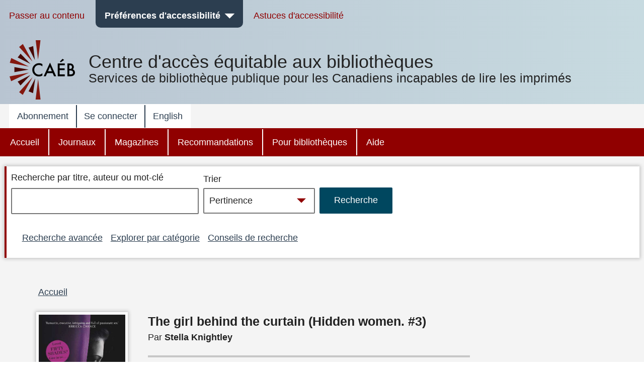

--- FILE ---
content_type: text/html; charset=UTF-8
request_url: https://bibliocaeb.ca/node/19517312
body_size: 14566
content:


<!DOCTYPE html>
<html lang="fr" dir="ltr" prefix="content: http://purl.org/rss/1.0/modules/content/  dc: http://purl.org/dc/terms/  foaf: http://xmlns.com/foaf/0.1/  og: http://ogp.me/ns#  rdfs: http://www.w3.org/2000/01/rdf-schema#  schema: http://schema.org/  sioc: http://rdfs.org/sioc/ns#  sioct: http://rdfs.org/sioc/types#  skos: http://www.w3.org/2004/02/skos/core#  xsd: http://www.w3.org/2001/XMLSchema# " class="no-js">
  <head>
  <meta http-equiv="X-UA-Compatible" content="IE=Edge" />
    <script>
        </script>
    <script>
      (function(doc, classToAdd){
         doc.className = (doc.className).replace("no-js", classToAdd);
      })(document.documentElement, "js");
    </script>
    <meta charset="utf-8" />
<meta name="title" content="The girl behind the curtain (Hidden women. #3) | CAEB" />
<link rel="canonical" href="https://bibliocaeb.ca/node/19517312" />
<meta name="Generator" content="Drupal 8 (https://www.drupal.org)" />
<meta name="MobileOptimized" content="width" />
<meta name="HandheldFriendly" content="true" />
<meta name="viewport" content="width=device-width, initial-scale=1.0" />
<link rel="alternate" hreflang="en" href="https://bibliocaeb.ca/node/19517312" />
<link rel="revision" href="https://bibliocaeb.ca/node/19517312" />
<script>window.a2a_config=window.a2a_config||{};a2a_config.callbacks=[];a2a_config.overlays=[];a2a_config.templates={};</script>

    <!-- we don't want non-approved users seeing borrower profile page titles so we remove them for everyone -->
          <title>The girl behind the curtain (Hidden women. #3) | CAEB</title>
        <link rel="stylesheet" media="all" href="/core/assets/vendor/normalize-css/normalize.css?t982jj" />
<link rel="stylesheet" media="all" href="/core/misc/normalize-fixes.css?t982jj" />
<link rel="stylesheet" media="all" href="/core/themes/stable/css/system/components/ajax-progress.module.css?t982jj" />
<link rel="stylesheet" media="all" href="/core/themes/stable/css/system/components/align.module.css?t982jj" />
<link rel="stylesheet" media="all" href="/core/themes/stable/css/system/components/autocomplete-loading.module.css?t982jj" />
<link rel="stylesheet" media="all" href="/core/themes/stable/css/system/components/fieldgroup.module.css?t982jj" />
<link rel="stylesheet" media="all" href="/core/themes/stable/css/system/components/container-inline.module.css?t982jj" />
<link rel="stylesheet" media="all" href="/core/themes/stable/css/system/components/clearfix.module.css?t982jj" />
<link rel="stylesheet" media="all" href="/core/themes/stable/css/system/components/details.module.css?t982jj" />
<link rel="stylesheet" media="all" href="/core/themes/stable/css/system/components/hidden.module.css?t982jj" />
<link rel="stylesheet" media="all" href="/core/themes/stable/css/system/components/item-list.module.css?t982jj" />
<link rel="stylesheet" media="all" href="/core/themes/stable/css/system/components/js.module.css?t982jj" />
<link rel="stylesheet" media="all" href="/core/themes/stable/css/system/components/nowrap.module.css?t982jj" />
<link rel="stylesheet" media="all" href="/core/themes/stable/css/system/components/position-container.module.css?t982jj" />
<link rel="stylesheet" media="all" href="/core/themes/stable/css/system/components/progress.module.css?t982jj" />
<link rel="stylesheet" media="all" href="/core/themes/stable/css/system/components/reset-appearance.module.css?t982jj" />
<link rel="stylesheet" media="all" href="/core/themes/stable/css/system/components/resize.module.css?t982jj" />
<link rel="stylesheet" media="all" href="/core/themes/stable/css/system/components/sticky-header.module.css?t982jj" />
<link rel="stylesheet" media="all" href="/core/themes/stable/css/system/components/system-status-counter.css?t982jj" />
<link rel="stylesheet" media="all" href="/core/themes/stable/css/system/components/system-status-report-counters.css?t982jj" />
<link rel="stylesheet" media="all" href="/core/themes/stable/css/system/components/system-status-report-general-info.css?t982jj" />
<link rel="stylesheet" media="all" href="/core/themes/stable/css/system/components/tabledrag.module.css?t982jj" />
<link rel="stylesheet" media="all" href="/core/themes/stable/css/system/components/tablesort.module.css?t982jj" />
<link rel="stylesheet" media="all" href="/core/themes/stable/css/system/components/tree-child.module.css?t982jj" />
<link rel="stylesheet" media="all" href="/modules/contrib/addtoany/css/addtoany.css?t982jj" />
<link rel="stylesheet" media="all" href="/modules/contrib/better_exposed_filters/css/better_exposed_filters.css?t982jj" />
<link rel="stylesheet" media="all" href="/core/themes/bartik/css/layout.css?t982jj" />
<link rel="stylesheet" media="all" href="/core/themes/bartik/css/classy/components/action-links.css?t982jj" />
<link rel="stylesheet" media="all" href="/core/themes/bartik/css/classy/components/breadcrumb.css?t982jj" />
<link rel="stylesheet" media="all" href="/core/themes/bartik/css/classy/components/button.css?t982jj" />
<link rel="stylesheet" media="all" href="/core/themes/bartik/css/classy/components/collapse-processed.css?t982jj" />
<link rel="stylesheet" media="all" href="/core/themes/bartik/css/classy/components/container-inline.css?t982jj" />
<link rel="stylesheet" media="all" href="/core/themes/bartik/css/classy/components/details.css?t982jj" />
<link rel="stylesheet" media="all" href="/core/themes/bartik/css/classy/components/exposed-filters.css?t982jj" />
<link rel="stylesheet" media="all" href="/core/themes/bartik/css/classy/components/field.css?t982jj" />
<link rel="stylesheet" media="all" href="/core/themes/bartik/css/classy/components/icons.css?t982jj" />
<link rel="stylesheet" media="all" href="/core/themes/bartik/css/classy/components/inline-form.css?t982jj" />
<link rel="stylesheet" media="all" href="/core/themes/bartik/css/classy/components/item-list.css?t982jj" />
<link rel="stylesheet" media="all" href="/core/themes/bartik/css/classy/components/link.css?t982jj" />
<link rel="stylesheet" media="all" href="/core/themes/bartik/css/classy/components/links.css?t982jj" />
<link rel="stylesheet" media="all" href="/core/themes/bartik/css/classy/components/menu.css?t982jj" />
<link rel="stylesheet" media="all" href="/core/themes/bartik/css/classy/components/more-link.css?t982jj" />
<link rel="stylesheet" media="all" href="/core/themes/bartik/css/classy/components/pager.css?t982jj" />
<link rel="stylesheet" media="all" href="/core/themes/bartik/css/classy/components/tabledrag.css?t982jj" />
<link rel="stylesheet" media="all" href="/core/themes/bartik/css/classy/components/tableselect.css?t982jj" />
<link rel="stylesheet" media="all" href="/core/themes/bartik/css/classy/components/tablesort.css?t982jj" />
<link rel="stylesheet" media="all" href="/core/themes/bartik/css/classy/components/tabs.css?t982jj" />
<link rel="stylesheet" media="all" href="/core/themes/bartik/css/classy/components/textarea.css?t982jj" />
<link rel="stylesheet" media="all" href="/core/themes/bartik/css/classy/components/ui-dialog.css?t982jj" />
<link rel="stylesheet" media="all" href="/core/themes/bartik/css/classy/components/messages.css?t982jj" />
<link rel="stylesheet" media="all" href="/core/themes/bartik/css/classy/components/node.css?t982jj" />
<link rel="stylesheet" media="all" href="/core/themes/bartik/css/components/book.css?t982jj" />
<link rel="stylesheet" media="all" href="/core/themes/bartik/css/components/captions.css?t982jj" />
<link rel="stylesheet" media="all" href="/core/themes/bartik/css/components/comments.css?t982jj" />
<link rel="stylesheet" media="all" href="/core/themes/bartik/css/components/contextual.css?t982jj" />
<link rel="stylesheet" media="all" href="/core/themes/bartik/css/components/demo-block.css?t982jj" />
<link rel="stylesheet" media="all" href="/core/themes/bartik/css/components/dropbutton.component.css?t982jj" />
<link rel="stylesheet" media="all" href="/core/themes/bartik/css/components/feed-icon.css?t982jj" />
<link rel="stylesheet" media="all" href="/core/themes/bartik/css/components/forum.css?t982jj" />
<link rel="stylesheet" media="all" href="/core/themes/bartik/css/components/help.css?t982jj" />
<link rel="stylesheet" media="all" href="/core/themes/bartik/css/components/item-list.css?t982jj" />
<link rel="stylesheet" media="all" href="/core/themes/bartik/css/components/list-group.css?t982jj" />
<link rel="stylesheet" media="all" href="/core/themes/bartik/css/components/list.css?t982jj" />
<link rel="stylesheet" media="all" href="/core/themes/bartik/css/components/menu.css?t982jj" />
<link rel="stylesheet" media="all" href="/core/themes/bartik/css/components/messages.css?t982jj" />
<link rel="stylesheet" media="all" href="/core/themes/bartik/css/components/node-preview.css?t982jj" />
<link rel="stylesheet" media="all" href="/core/themes/bartik/css/components/page-title.css?t982jj" />
<link rel="stylesheet" media="all" href="/core/themes/bartik/css/components/panel.css?t982jj" />
<link rel="stylesheet" media="all" href="/core/themes/bartik/css/components/search-form.css?t982jj" />
<link rel="stylesheet" media="all" href="/core/themes/bartik/css/components/shortcut.css?t982jj" />
<link rel="stylesheet" media="all" href="/core/themes/bartik/css/components/site-branding.css?t982jj" />
<link rel="stylesheet" media="all" href="/core/themes/bartik/css/components/table.css?t982jj" />
<link rel="stylesheet" media="all" href="/core/themes/bartik/css/components/tablesort-indicator.css?t982jj" />
<link rel="stylesheet" media="all" href="/core/themes/bartik/css/components/tabs.css?t982jj" />
<link rel="stylesheet" media="all" href="/core/themes/bartik/css/components/toolbar.css?t982jj" />
<link rel="stylesheet" media="all" href="/core/themes/bartik/css/components/featured-bottom.css?t982jj" />
<link rel="stylesheet" media="all" href="/core/themes/bartik/css/components/password-suggestions.css?t982jj" />
<link rel="stylesheet" media="all" href="/core/themes/bartik/css/components/vertical-tabs.component.css?t982jj" />
<link rel="stylesheet" media="all" href="/core/themes/bartik/css/components/views.css?t982jj" />
<link rel="stylesheet" media="all" href="/core/themes/bartik/css/components/image-button.css?t982jj" />
<link rel="stylesheet" media="all" href="/core/themes/bartik/css/components/ui-dialog.css?t982jj" />
<link rel="stylesheet" media="print" href="/core/themes/bartik/css/print.css?t982jj" />
<link rel="stylesheet" media="all" href="/themes/custom/cela/css/fonts/icons.css?t982jj" />
<link rel="stylesheet" media="all" href="/themes/custom/cela/css/base/elements.css?t982jj" />
<link rel="stylesheet" media="all" href="/themes/custom/cela/css/base/utility.css?t982jj" />
<link rel="stylesheet" media="all" href="/themes/custom/cela/css/layout/layout.css?t982jj" />
<link rel="stylesheet" media="all" href="/themes/custom/cela/css/layout/mobile-header.css?t982jj" />
<link rel="stylesheet" media="all" href="/themes/custom/cela/css/layout/sidebar.css?t982jj" />
<link rel="stylesheet" media="all" href="/themes/custom/cela/css/components/accessibility-menu.css?t982jj" />
<link rel="stylesheet" media="all" href="/themes/custom/cela/css/components/accordion.css?t982jj" />
<link rel="stylesheet" media="all" href="/themes/custom/cela/css/components/audio-player.css?t982jj" />
<link rel="stylesheet" media="all" href="/themes/custom/cela/css/components/book-detail.css?t982jj" />
<link rel="stylesheet" media="all" href="/themes/custom/cela/css/components/borrower-profile.css?t982jj" />
<link rel="stylesheet" media="all" href="/themes/custom/cela/css/components/button.css?t982jj" />
<link rel="stylesheet" media="all" href="/themes/custom/cela/css/components/facets.css?t982jj" />
<link rel="stylesheet" media="all" href="/themes/custom/cela/css/components/field.css?t982jj" />
<link rel="stylesheet" media="all" href="/themes/custom/cela/css/components/footer.css?t982jj" />
<link rel="stylesheet" media="all" href="/themes/custom/cela/css/components/form.css?t982jj" />
<link rel="stylesheet" media="all" href="/themes/custom/cela/css/components/get-it.css?t982jj" />
<link rel="stylesheet" media="all" href="/themes/custom/cela/css/components/header-menus.css?t982jj" />
<link rel="stylesheet" media="all" href="/themes/custom/cela/css/components/messages.css?t982jj" />
<link rel="stylesheet" media="all" href="/themes/custom/cela/css/components/modal-dialog.css?t982jj" />
<link rel="stylesheet" media="all" href="/themes/custom/cela/css/components/navigation.css?t982jj" />
<link rel="stylesheet" media="all" href="/themes/custom/cela/css/components/pager.css?t982jj" />
<link rel="stylesheet" media="all" href="/themes/custom/cela/css/components/paragraphs.css?t982jj" />
<link rel="stylesheet" media="all" href="/themes/custom/cela/css/components/search-form.css?t982jj" />
<link rel="stylesheet" media="all" href="/themes/custom/cela/css/components/site-branding.css?t982jj" />
<link rel="stylesheet" media="all" href="/themes/custom/cela/css/components/synopsis.css?t982jj" />
<link rel="stylesheet" media="all" href="/themes/custom/cela/css/components/views.css?t982jj" />
<link rel="stylesheet" media="all" href="/themes/custom/cela/css/components/webform.css?t982jj" />
<link rel="stylesheet" media="all" href="/themes/custom/cela/css/custom_form/webform-self-registration.css?t982jj" />

    
<!--[if lte IE 8]>
<script src="/core/assets/vendor/html5shiv/html5shiv.min.js?v=3.7.3"></script>
<![endif]-->

    <style>
      @import '/themes/custom/cela/css/contrast/Default.css';
      @import '/themes/custom/cela/css/fonts/Arial.css';
      @import '/themes/custom/cela/css/lineHeight/Small.css';
      @import '/themes/custom/cela/css/textsize/Small.css';
    </style>
    <style>
      .fullscreen {
        display: none;
        position: fixed;
        z-index:1000;
        top: 0;
        left: 0;
        bottom: 0;
        right: 0;
        overflow: auto;
        background-color:rgba(0, 0, 0, 0.5);
      }

      .dialog {
        position: fixed;
        top: 33%;
        left: 50%;
        -webkit-transform: translateX(-50%) translateY(-50%);
        -moz-transform: translateX(-50%) translateY(-50%);
        -ms-transform: translateX(-50%) translateY(-50%);
        transform: translateX(-50%) translateY(-50%);
        /*background-color: white;  */
        padding-left: 1em;
        padding-right: 1em;
        padding-top: 4ex;
        padding-bottom: 1ex;
      }

      .visually-hidden {
        position: absolute !important;
        clip: rect(1px 1px 1px 1px);
        clip: rect(1px, 1px, 1px, 1px);
        padding:0 !important;
        border:0 !important;
        height: 1px !important;
        width: 1px !important;
        overflow: hidden;
      }

      #cela-modal-content {
        padding-bottom: 1em;
      }

  </style>
  <script>
    function openCelaModalDialog(callingId,dialogHeading,dialogContent,buttons,h1Visible) {
       if(h1Visible === undefined) {
          h1Visible = false;
       }

      // Reset the dialog - need to do this to clear away any outstanding event listeners
      var old_element = document.getElementById("cela-modal-wrapper");
      var new_element = old_element.cloneNode(true);
      old_element.parentNode.replaceChild(new_element, old_element);

      var wrapper=document.getElementById('cela-modal-wrapper');
      wrapper.style.display='block';
      wrapper.setAttribute('callingId',callingId);
      var heading=document.getElementById('cela-modal-heading');
      heading.innerHTML = dialogHeading;
      if (h1Visible) {
        heading.classList.remove("visually-hidden");
      }
      document.getElementById('cela-modal-content').innerHTML=dialogContent;
      heading.focus();
      document.getElementById('main-body').setAttribute('aria-hidden','true');

      // button 1 - we always have button 1
      var button1=document.getElementById('cela-modal-button-1');
      var new_element = button1.cloneNode(true);
      button1.parentNode.replaceChild(new_element, button1);
      button1=new_element;
      button1.innerHTML=buttons[0][0]+'<span class="visually-hidden">'+buttons[0][1]+'</span>';
      if (buttons[0].length>2) {
        button1.addEventListener("click", buttons[0][2],true);
      }

      if(buttons.length>1) {
        // Add button 2
        var button2=document.getElementById('cela-modal-button-2');
        var new_element = button2.cloneNode(true);
        button2.parentNode.replaceChild(new_element, button2);
        button2=new_element;
        button2.hidden=false;
        button2.innerHTML=buttons[1][0]+'<span class="visually-hidden">'+buttons[1][1]+'</span>';
        if (buttons[1].length>2) {
          button2.addEventListener("click", buttons[1][2]);
        }
      }

      if(buttons.length>2) {
        // Add button 3
        var button3=document.getElementById('cela-modal-button-3');
        var new_element = button3.cloneNode(true);
        button3.parentNode.replaceChild(new_element, button3);
        button3=new_element;
        if(buttons[2][0] == 'none'){
          button3.hidden=true;
        }
        else{
          button3.hidden=false;
          button3.innerHTML=buttons[2][0]+'<span class="visually-hidden">'+buttons[2][1]+'</span>';
          if (buttons[2].length>2) {
            button3.addEventListener("click", buttons[2][2]);
          }
        }
      }

      event.preventDefault();

    }

    function celaModalButtonPressed(buttonId) {
      //document.getElementById('cela-modal-start-main').focus();document.
      var wrapper=document.getElementById('cela-modal-wrapper');
      var immedconfirm = document.getElementById('immediate-confirm');
      var callingId = wrapper.getAttribute('callingId');
      
      if (document.getElementById(callingId) != null) {
        document.getElementById(callingId).focus();
      } else {
        document.getElementById(
            "id_" + document.querySelector('#cela-modal-content input').value.replace(/\s+/g,"_")
          ).focus(); 
      }

      if(wrapper.contains(immedconfirm)){
        var borids = document.getElementsByClassName('borrower-id-field');
        for(var i = 0; i < borids.length; i++){
          borids[i].value = "";
        }
      }
      wrapper.style.display='none';

      document.getElementById('main-body').setAttribute('aria-hidden','false');

    }

    function demoOkButtonHandler() {
      alert('OK button pressed');
    }
    function demoCancelButtonHandler() {
      alert('Cancel button pressed');
    }
    function demoResetButtonHandler() {
      alert('Reset button pressed');
    }

    // Callback for printbraille successfull checkout to update the copies
    function printbrailleHandler(pubID) {
      var ctr = 0;
      jQuery.ajax({
        url: "/printbraille/getItem",
        type: 'POST',
        data: {'data':pubID},
        success: function (data) {
          jQuery.each(JSON.parse(data)['items'], function () {
            if(this.itemStatus == 'AVAILABLE_FOR_LOAN'){
              ctr++;
            }
          });
          var wrapper=document.getElementById('cela-modal-wrapper');
          var available = document.getElementById(wrapper.getAttribute('callingId')).parentElement.previousElementSibling;
          var pbcopies = available.getElementsByClassName('items-available');
          pbcopies[0].innerHTML = ctr;
        }
      });
    }
  </script>
  </head>
  <body class="layout-no-sidebars path-node page-node-type-bookshare-title-metatdata contrast-default font-arial lineheight-small textsize-small">
  <div id="cela-modal-wrapper" class="fullscreen">
    <div id="cela-modal" class="dialog box" aria-modal="true">
      <h1 id="cela-modal-heading" class="visually-hidden" tabindex="0"></h1>
      <div id="cela-modal-content"></div>
      <button id="cela-modal-button-1" onclick="celaModalButtonPressed('cela-modal-button-1');"></button>
      <button id="cela-modal-button-2" hidden onclick="celaModalButtonPressed('cela-modal-button-1');"></button>
      <button id="cela-modal-button-3" hidden onclick="celaModalButtonPressed('cela-modal-button-1');"></button>
    </div>
  </div>
  <!--
  <div id="main-body1" aria-hidden="false" style="position:absolute;z-index:0;background-color:white;">
    <p>some main content including <a href="#">a link</a></p>
    <p><button id="cela-modal-start-main" onclick="openCelaModalDialog(this.id,'Get-it confirmation dialog', 'You must <a href=&quote;#&quote;>log in</a> to get books, magazines or newspapers.', [ [ 'OK', 'and return to search results', demoOkButtonHandler ], [ 'Cancel', 'and return to search results', demoCancelButtonHandler ], [ 'Reset', 'and return to search results', demoResetButtonHandler ] ]);">Get-it</button>
  </div>
-->
  <div id="main-body" aria-hidden="false" >
    
      <div class="dialog-off-canvas-main-canvas" data-off-canvas-main-canvas>
    <div id="page-wrapper">
  <div id="page" class="layout-container">
    <header id="header" class="header" aria-label="Entête du site">
                
            <div class="mobile-header">
        

            <div class="clearfix text-formatted field field--name-body field--type-text-with-summary field--label-hidden field__item"><div class="logo logo-mobile">
<a href="/">
<svg
   width="67.000003"
   height="27.693333"
   viewBox="0 0 67.000003 27.693333"
   version="1.1"
   role="img"
   aria-describedby="desc">
  <desc>Services de bibliothèque publique pour les Canadiens incapables de lire les imprimés</desc>
  <path
     inkscape:connector-curvature="0"
     class="logo-color-text"
     d="m 15.88993,8.306099 0,3.59234 C 14.14128,10.434893 12.3166,9.693617 10.4539,9.693617 c -2.07177,0 -3.80142,0.741276 -5.22695,2.223829 C 3.80142,13.4 3.09816,15.205673 3.09816,17.334468 c 0,2.109787 0.70326,3.896454 2.12879,5.340993 1.42553,1.444539 3.17418,2.166808 5.22695,2.166808 1.0644,0 1.97674,-0.171064 2.71801,-0.513191 0.41816,-0.171064 0.85532,-0.399149 1.29249,-0.703263 0.45617,-0.304113 0.91234,-0.646241 1.40652,-1.064397 l 0,3.668369 c -1.72964,0.988369 -3.55432,1.463546 -5.47404,1.463546 -2.87007,0 -5.32199,-1.007376 -7.35575,-3.003121 C 1.02638,22.675461 0,20.223546 0,17.372482 0,14.806524 0.85532,12.525673 2.54695,10.529929 4.63773,8.078014 7.33674,6.842553 10.64397,6.842553 c 1.80568,0 3.55433,0.494184 5.24596,1.463546 z m 16.11801,14.160284 -8.61021,0 -2.24284,4.884822 -3.26922,0 9.95972,-21.382978 9.59858,21.382978 -3.32624,0 -2.10979,-4.884822 z m -1.23546,-2.870071 -2.98411,-6.842553 -3.11716,6.842553 6.10127,0 z m 20.28057,-9.503546 -8.05901,0 0,4.827801 7.83092,0 0,2.851064 -7.83092,0 0,6.728511 8.05901,0 0,2.851063 -11.10014,0 0,-20.12851 11.10014,0 0,2.870071 z M 50.06468,1.824681 44.7427,5.417021 43.29816,4.200567 47.47972,0 50.06468,1.824681 Z m 4.97986,25.526524 0,-20.12851 3.02213,0 c 1.3495,0 2.4139,0.09504 3.2122,0.304113 0.79829,0.209078 1.48255,0.551206 2.05276,1.064397 0.57021,0.513192 1.00738,1.159433 1.3495,1.919717 0.34213,0.77929 0.5132,1.558581 0.5132,2.337872 0,1.444539 -0.55121,2.660993 -1.65362,3.668369 1.0644,0.361135 1.90071,1.007376 2.52794,1.919716 C 66.69589,19.34922 67,20.39461 67,21.592056 c 0,1.577589 -0.55121,2.908086 -1.67262,3.99149 -0.66525,0.665248 -1.42554,1.140425 -2.26185,1.387517 -0.91234,0.247093 -2.05276,0.380142 -3.42127,0.380142 l -4.59972,0 z m 3.02213,-11.480283 0.95035,0 c 1.12142,0 1.95773,-0.247093 2.48993,-0.741277 0.5322,-0.494184 0.77929,-1.235461 0.77929,-2.204823 0,-0.950354 -0.2661,-1.672624 -0.7983,-2.147801 -0.5322,-0.494184 -1.31149,-0.741277 -2.33787,-0.741277 l -1.0644,0 0,5.835178 z m 0,8.610212 1.8817,0 c 1.36851,0 2.37589,-0.266099 3.02213,-0.798297 0.68425,-0.58922 1.00737,-1.31149 1.00737,-2.22383 0,-0.874326 -0.32312,-1.596596 -0.96936,-2.185816 -0.62723,-0.58922 -1.76766,-0.874326 -3.40227,-0.87436 l -1.53957,0 0,6.082269 z"
     id="path3362" />
</svg>
</a>
</div></div>
      

<nav id="mobile-accessibility-menu" aria-label="Préférences d'accessibilité" class="accessibility-menu">
    <button id="mobile-accessibility-button" class="accessibility-button" aria-haspopup="true" aria-expanded="false"><i class="icon icon-accessibility"></i><span class="visually-hidden">Préférences d'accessibilité</span></button>
    <ul id="mobile-accessibility-dropdown" class="accessibility-dropdown" style="display: none" role="presentation" tabindex="-1">
		<li class="mobile-accessibility-tips"><i class="icon-info"></i> <a href="/mobile-accessibility-tips">Astuces d'accessibilité pour appareils mobiles</a></li>
        <li role="presentation">
          <ul class="accessibility-dropdown-wrapper">
          <li class="submenu box contrast-change-parent"><span class="menu-heading">Modifier le contraste</span>
            <ul class="contrast-change">
                <li class="yellow-black"><a href="?contrast=YellowOnBlack"><span aria-hidden="true">A</span><span role="text"><span class="visually-hidden">Jaune sur fond noir</span><span class="selected visually-hidden"> sélectionné</span></span></a></li>
                <li class="black-yellow"><a href="?contrast=BlackOnYellow"><span aria-hidden="true">A</span><span role="text"><span class="visually-hidden">Noir sur fond jaune</span><span class="selected visually-hidden"> sélectionné</span></span></a></li>
                <li class="white-black"><a href="?contrast=WhiteOnBlack"><span aria-hidden="true">A</span><span role="text"><span class="visually-hidden">Blanc sur fond noir</span><span class="selected visually-hidden"> sélectionné</span></span></a></li>
                <li class="black-white"><a href="?contrast=BlackOnWhite"><span aria-hidden="true">A</span><span role="text"><span class="visually-hidden">Noir sur fond blanc</span><span class="selected visually-hidden"> sélectionné</span></span></a></li>
                <li class="default-colours"><a href="?contrast=Default"><span aria-hidden="true">A</span><span role="text"><span class="visually-hidden">Contraste par défaut</span><span class="selected visually-hidden"> sélectionné</span></span></a></li>
            </ul>
          </li>
          <li class="submenu box"><span class="menu-heading">Modifier la taille du texte</span>
            <ul>
              <li><a href="?text=Small" class="text-size-small"><span role="text"><span class="visually-hidden">Taille du texte </span>Petit<span class="selected visually-hidden"> sélectionné</span></span></a></li>
              <li><a href="?text=Medium" class="text-size-medium"><span role="text"><span class="visually-hidden">Taille du texte </span>Moyen<span class="selected visually-hidden"> sélectionné</span></span></a></li>
              <li><a href="?text=Large"class="text-size-large"><span role="text"><span class="visually-hidden">Taille du texte </span>Grand<span class="selected visually-hidden"> sélectionné</span></span></a></li>
              <li><a href="?text=Max" class="text-size-max"><span role="text"><span class="visually-hidden">Taille du texte </span>Maximum<span class="selected visually-hidden"> sélectionné</span></span></a></li>
            </ul>
          </li>
          <li class="submenu box"><span class="menu-heading">Modifier la police du texte</span>
          <ul>
            <li><a href="?font=Arial" class="font-arial"><span role="text">Arial<span class="selected visually-hidden"> sélectionné</span></span></a></li>
            <li><a href="?font=Verdana" class="font-verdana"><span role="text">Verdana<span class="selected visually-hidden"> sélectionné</span></span></a></li>
            <li><a href="?font=ComicSansMS" class="font-comic"><span role="text">Comic Sans MS<span class="selected visually-hidden"> sélectionné</span></span></a></li>
          </ul>
          </li>
          <li class="submenu box"><span class="menu-heading">Ajuster l'espacement entre les lignes de texte</span>
            <ul role="menu" class="line-height">
              <li><a href="?height=Small" class="line-height-narrow"><span role="text">Étroit<span class="selected visually-hidden"> sélectionné</span></a></span></li>
              <li><a href="?height=Medium" class="line-height-medium"><span role="text">Moyen<span class="selected visually-hidden"> sélectionné</span></a></span></li>
              <li><a href="?height=Large" class="line-height-wide"><span role="text">Grand<span class="selected visually-hidden"> sélectionné</span></a></span></li>
            </ul>
          </li>
        </ul>
    </li>
  </ul>
</nav>

<button id="skip-to-search"><i class="icon-search"></i><span class="visually-hidden"> Passer à la recherche</span></button>


  <div id="menu_account"  class="content">
    <button id="button_account" type="button" class="menu-toggle menu--account" aria-expanded="false"><span class="visually-hidden">account menu</span>&nbsp;</button>
    
              <ul class="clearfix menu top-level-menu" tabindex="-1">
                    <li class="menu-item">
        <a href="/register" data-drupal-link-system-path="node/20349236">Abonnement</a>
              </li>
                <li class="menu-item">
        <a href="/user/login" data-drupal-link-system-path="user/login">Se connecter</a>
              </li>
                <li class="menu-item">
        <a href="?lang=en" data-drupal-link-query="{&quot;lang&quot;:&quot;en&quot;}"><span lang="en">English</span></a>
              </li>
        </ul>
  


  </div>
<div>

</div>



  <div id="menu_main"  class="content">
    <button id="button_main" type="button" class="menu-toggle menu--main" aria-expanded="false"><span class="visually-hidden">main menu</span>&nbsp;</button>
    
              <ul class="clearfix menu top-level-menu" tabindex="-1">
                    <li class="menu-item">
        <a href="/" data-drupal-link-system-path="&lt;front&gt;">Accueil</a>
              </li>
                <li class="menu-item">
        <a href="/newspapers" data-drupal-link-system-path="taxonomy/term/15052">Journaux</a>
              </li>
                <li class="menu-item">
        <a href="/magazines" data-drupal-link-system-path="taxonomy/term/15044">Magazines</a>
              </li>
                <li class="menu-item">
        <a href="/recommended" data-drupal-link-system-path="taxonomy/term/15089">Recommandations</a>
              </li>
                <li class="menu-item">
        <a href="/public-libraries" data-drupal-link-system-path="taxonomy/term/15097">Pour bibliothèques</a>
              </li>
                <li class="menu-item">
        <a href="/help" data-drupal-link-system-path="taxonomy/term/15111">Aide</a>
              </li>
        </ul>
  


  </div>
<div>

</div>
      </div>
                    <div class="desktop-header">
          <nav aria-label="Barre d'outils d'accessibilité" role="navigation" id="AccessibilityToolbar">
<div class="section layout-container clearfix">
  <ul class="menu accessibility-toolbar-menu">
    <li><a href="#main-content">Passer au contenu</a></li>
    <li id="celaDropdownAccessibilityMenu">
        <button id="AccessibilityButton" class="accessibility-button" aria-haspopup="true" aria-expanded="false">Préférences d'accessibilité</button>
        <ul id="AccessibilityDropdownList" class="accessibility-dropdown" role="presentation" tabindex="-1>
            <li role="presentation">
              <ul class="accessibility-dropdown-wrapper" role="presentation">
              <li class="submenu box contrast-change-parent"><span class="menu-heading">Modifier le contraste</span>
                <ul class="contrast-change">
                <li class="yellow-black"><a href="?contrast=YellowOnBlack"><span aria-hidden="true">A</span><span role="text"><span class="visually-hidden">Jaune sur fond noir</span><span class="selected visually-hidden"> sélectionné</span></span></a></li>
                <li class="black-yellow"><a href="?contrast=BlackOnYellow"><span aria-hidden="true">A</span><span role="text"><span class="visually-hidden">Noir sur fond jaune</span><span class="selected visually-hidden"> sélectionné</span></span></a></li>
                <li class="white-black"><a href="?contrast=WhiteOnBlack"><span aria-hidden="true">A</span><span role="text"><span class="visually-hidden">Blanc sur fond noir</span><span class="selected visually-hidden"> sélectionné</span></span></a></li>
                <li class="black-white"><a href="?contrast=BlackOnWhite"><span aria-hidden="true">A</span><span role="text"><span class="visually-hidden">Noir sur fond blanc</span><span class="selected visually-hidden"> sélectionné</span></span></a></li>
                <li class="default-colours"><a href="?contrast=Default"><span aria-hidden="true">A</span><span role="text"><span class="visually-hidden">Contraste par défaut</span><span class="selected visually-hidden"> sélectionné</span></span></a></li>
              </ul>
              </li>
              <li class="submenu box"><span class="menu-heading">Modifier la taille du texte</span>
                <ul>
                  <li><a href="?text=Small" class="text-size-small"><span role="text"><span class="visually-hidden">Taille du texte </span>Petit<span class="selected visually-hidden"> sélectionné</span></span></a></li>
                  <li><a href="?text=Medium" class="text-size-medium"><span role="text"><span class="visually-hidden">Taille du texte </span>Moyen<span class="selected visually-hidden"> sélectionné</span></span></a></li>
                  <li><a href="?text=Large"class="text-size-large"><span role="text"><span class="visually-hidden">Taille du texte </span>Grand<span class="selected visually-hidden"> sélectionné</span></span></a></li>
                  <li><a href="?text=Max" class="text-size-max"><span role="text"><span class="visually-hidden">Taille du texte </span>Maximum<span class="selected visually-hidden"> sélectionné</span></span></a></li>
                </ul>
              </li>
              <li class="submenu box"><span class="menu-heading">Modifier la police du texte</span>
              <ul>
                <li><a href="?font=Arial" class="font-arial"><span role="text">Arial<span class="selected visually-hidden"> sélectionné</span></span></a></li>
                <li><a href="?font=Verdana" class="font-verdana"><span role="text">Verdana<span class="selected visually-hidden"> sélectionné</span></span></a></li>
                <li><a href="?font=ComicSansMS" class="font-comic"><span role="text">Comic Sans MS<span class="selected visually-hidden"> sélectionné</span></span></a></li>
              </ul>
              </li>
              <li class="submenu box"><span class="menu-heading">Ajuster l'espacement entre les lignes de texte</span>
                <ul role="menu" class="line-height">
                  <li><a href="?height=Small" class="line-height-narrow"><span role="text">Étroit<span class="selected visually-hidden"> sélectionné</span></a></span></li>
                  <li><a href="?height=Medium" class="line-height-medium"><span role="text">Moyen<span class="selected visually-hidden"> sélectionné</span></a></span></li>
                  <li><a href="?height=Large" class="line-height-wide"><span role="text">Grand<span class="selected visually-hidden"> sélectionné</span></a></span></li>
                </ul>
              </li>
            </ul>
          </li>
      </ul>
    </li>
    <li><a href="/help/accessibility-tips">Astuces d'accessibilité</a></li>
  </ul>
  </div>
</nav>                          <div class="clearfix region region-header">
    <div id="block-sitelogonameslogansitewide" class="block block-block-content block-block-content69725a01-8ebe-4730-a81f-cd73bc8c1db7">
  
    
      <div class="content">
      
            <div class="clearfix text-formatted field field--name-body field--type-text-with-summary field--label-hidden field__item"><div class="site-branding">
<div class="logo logo-desktop">
<a href="/">
<svg xmlns="http://www.w3.org/2000/svg" id="logo-french" role="img" aria-describedby="desc" style="enable-background:new 0 0 540 489.4" viewBox="0 0 540 489.4" width="130">
<desc id="desc">Services de bibliothèque publique pour les Canadiens incapables de lire les imprimés</desc><path class="logo-color-first" d="M 235 159.4 s 21 -159 20 -159 s -39 -1 -39 0 s 19 159 19 159 Z" /><path class="logo-color-second" d="M 209 163.4 l -14 -115 l -38 13 Z" /><path class="logo-color-first" d="M 188 175.4 c 0 -2 -78 -144 -78 -144 l -31 25 l 109 119 Z" /><path class="logo-color-second" d="M 172 195.4 l -81 -84 l -24 31 Z" /><path class="logo-color-first" d="M 160 217.4 l -146 -70 l -12 39 Z" /><path class="logo-color-second" d="M 157 242.4 l -117 -21 v 42 Z" /><path class="logo-color-first" d="M 161 267.4 l -161 31 l 13 40 Z" /><path class="logo-color-second" d="M 172 287.4 l -105 54 l 23 32 Z" /><path class="logo-color-first" d="M 190 304.4 l -111 124 l 30 23 Z" /><path class="logo-color-second" d="M 212 315.4 l -55 107 l 37 14 Z" /><path class="logo-color-first" d="M 236 319.4 l -21 170 h 41 s -21 -171 -20 -170 Z" /><path class="logo-color-text" d="M 271.2 197.1 V 216 c -9.2 -7.7 -18.8 -11.6 -28.6 -11.6 c -10.9 0 -20 3.9 -27.5 11.7 c -7.5 7.8 -11.2 17.3 -11.2 28.5 c 0 11.1 3.7 20.5 11.2 28.1 c 7.5 7.6 16.7 11.4 27.5 11.4 c 5.6 0 10.4 -0.9 14.3 -2.7 c 2.2 -0.9 4.5 -2.1 6.8 -3.7 c 2.4 -1.6 4.8 -3.4 7.4 -5.6 v 19.3 c -9.1 5.2 -18.7 7.7 -28.8 7.7 c -15.1 0 -28 -5.3 -38.7 -15.8 c -10.6 -10.6 -16 -23.5 -16 -38.5 c 0 -13.5 4.5 -25.5 13.4 -36 c 11 -12.9 25.2 -19.4 42.6 -19.4 c 9.5 0 18.7 2.6 27.6 7.7 Z M 356 271.6 h -45.3 l -11.8 25.7 h -17.2 l 52.4 -112.5 l 50.5 112.5 h -17.5 L 356 271.6 Z m -6.5 -15.1 l -15.7 -36 l -16.4 36 h 32.1 Z M 456.2 206.5 h -42.4 v 25.4 H 455 v 15 h -41.2 v 35.4 h 42.4 v 15 h -58.4 V 191.4 h 58.4 v 15.1 Z M 451 163 l -28 18.9 l -7.6 -6.4 l 22 -22.1 L 451 163 Z M 477.2 297.3 V 191.4 h 15.9 c 7.1 0 12.7 0.5 16.9 1.6 c 4.2 1.1 7.8 2.9 10.8 5.6 c 3 2.7 5.3 6.1 7.1 10.1 c 1.8 4.1 2.7 8.2 2.7 12.3 c 0 7.6 -2.9 14 -8.7 19.3 c 5.6 1.9 10 5.3 13.3 10.1 c 3.3 4.8 4.9 10.3 4.9 16.6 c 0 8.3 -2.9 15.3 -8.8 21 c -3.5 3.5 -7.5 6 -11.9 7.3 c -4.8 1.3 -10.8 2 -18 2 h -24.2 Z m 15.9 -60.4 h 5 c 5.9 0 10.3 -1.3 13.1 -3.9 c 2.8 -2.6 4.1 -6.5 4.1 -11.6 c 0 -5 -1.4 -8.8 -4.2 -11.3 c -2.8 -2.6 -6.9 -3.9 -12.3 -3.9 h -5.6 v 30.7 Z m 0 45.3 h 9.9 c 7.2 0 12.5 -1.4 15.9 -4.2 c 3.6 -3.1 5.3 -6.9 5.3 -11.7 c 0 -4.6 -1.7 -8.4 -5.1 -11.5 c -3.3 -3.1 -9.3 -4.6 -17.9 -4.6 h -8.1 v 32 Z" /></svg>
</a>
  </div>
  <div class="title-slogan">
<p>
     <span class="site-title">Centre d'accès équitable aux bibliothèques</span><br />
      <span class="site-slogan">Services de bibliothèque publique pour les Canadiens incapables de lire les imprimés</span>
</p>
    </div>
  </div></div>
      
    </div>
  </div>

  </div>

                                  <div class="region region-secondary-menu">
    
  <div id="menu_account"  class="content">
    <button id="button_account" type="button" class="menu-toggle menu--account" aria-expanded="false"><span class="visually-hidden">account menu</span>&nbsp;</button>
    
              <ul class="clearfix menu top-level-menu" tabindex="-1">
                    <li class="menu-item">
        <a href="/register" data-drupal-link-system-path="node/20349236">Abonnement</a>
              </li>
                <li class="menu-item">
        <a href="/user/login" data-drupal-link-system-path="user/login">Se connecter</a>
              </li>
                <li class="menu-item">
        <a href="?lang=en" data-drupal-link-query="{&quot;lang&quot;:&quot;en&quot;}"><span lang="en">English</span></a>
              </li>
        </ul>
  


  </div>
<div>

</div>

  </div>

                                  <div class="region region-primary-menu">
    
  <div id="menu_main"  class="content">
    <button id="button_main" type="button" class="menu-toggle menu--main" aria-expanded="false"><span class="visually-hidden">main menu</span>&nbsp;</button>
    
              <ul class="clearfix menu top-level-menu" tabindex="-1">
                    <li class="menu-item">
        <a href="/" data-drupal-link-system-path="&lt;front&gt;">Accueil</a>
              </li>
                <li class="menu-item">
        <a href="/newspapers" data-drupal-link-system-path="taxonomy/term/15052">Journaux</a>
              </li>
                <li class="menu-item">
        <a href="/magazines" data-drupal-link-system-path="taxonomy/term/15044">Magazines</a>
              </li>
                <li class="menu-item">
        <a href="/recommended" data-drupal-link-system-path="taxonomy/term/15089">Recommandations</a>
              </li>
                <li class="menu-item">
        <a href="/public-libraries" data-drupal-link-system-path="taxonomy/term/15097">Pour bibliothèques</a>
              </li>
                <li class="menu-item">
        <a href="/help" data-drupal-link-system-path="taxonomy/term/15111">Aide</a>
              </li>
        </ul>
  


  </div>
<div>

</div>

  </div>

                  </div>
          </header>
    <div id="main-wrapper" class="layout-main-wrapper layout-container clearfix">
      <div id="main" class="layout-main clearfix">
        <main id="content" class="column main-content clearfix" role="main">
          <a id="main-content" tabindex="-1" class="visually-hidden"></a>
                      <a name="search" tabindex="-1" class="visually-hidden"></a>
            <section role="search" id="search-region" class="clearfix">
                <div class="region region-search">
    <div class="views-exposed-form bef-exposed-form block block-views block-views-exposed-filter-blockbib-2-page-1" data-drupal-selector="views-exposed-form-bib-2-page-1" id="block-exposedformbib-2page-1">
  
    
      <div class="content">
      <form action="/bibliographic-search" method="get" id="views-exposed-form-bib-2-page-1" accept-charset="UTF-8">
  <div class="form--inline clearfix">
  <div class="js-form-item form-item js-form-type-textfield form-type-textfield js-form-item-search-term form-item-search-term">
      <label for="edit-search-term">Recherche par titre, auteur ou mot-clé</label>
        <input data-drupal-selector="edit-search-term" type="text" id="edit-search-term" name="search_term" value="" size="30" maxlength="128" class="form-text" />

        </div>
<div class="js-form-item form-item js-form-type-textfield form-type-textfield js-form-item-field-date-added-facet-field form-item-field-date-added-facet-field">
      <label for="edit-field-date-added-facet-field">Date Added Facet Field</label>
        <input data-drupal-selector="edit-field-date-added-facet-field" type="text" id="edit-field-date-added-facet-field" name="field_date_added_facet_field" value="" size="30" maxlength="128" class="form-text" />

        </div>
<div class="js-form-item form-item js-form-type-textfield form-type-textfield js-form-item-copyright-min form-item-copyright-min">
      <label for="edit-copyright-min">copyright date date field</label>
        <input data-drupal-selector="edit-copyright-min" type="text" id="edit-copyright-min" name="copyright[min]" value="" size="30" maxlength="128" class="form-text" />

        </div>
<div class="js-form-item form-item js-form-type-textfield form-type-textfield js-form-item-copyright-max form-item-copyright-max">
      <label for="edit-copyright-max">Et</label>
        <input data-drupal-selector="edit-copyright-max" type="text" id="edit-copyright-max" name="copyright[max]" value="" size="30" maxlength="128" class="form-text" />

        </div>
<div class="js-form-item form-item js-form-type-select form-type-select js-form-item-sort-bef-combine form-item-sort-bef-combine">
      <label for="edit-sort-bef-combine">Trier</label>
        <div class="select-wrapper"><select data-drupal-selector="edit-sort-bef-combine" id="edit-sort-bef-combine" name="sort_bef_combine" class="form-select"><option value="search_api_relevance DESC" selected="selected">Pertinence</option><option value="field_date_added_facet_field DESC">Date d&#039;ajout</option><option value="field_copyright_date_date_field DESC">Date de publication</option><option value="field_author_last_name ASC">Auteur (A à Z)</option><option value="field_author_last_name DESC">Auteur (Z à A)</option><option value="field_title ASC">Titre (A à Z)</option><option value="field_title DESC">Titre (Z à A)</option></select></div>
        </div>
<div data-drupal-selector="edit-actions" class="form-actions js-form-wrapper form-wrapper" id="edit-actions"><input data-drupal-selector="edit-submit-bib-2" type="submit" id="edit-submit-bib-2" value="Recherche" class="button js-form-submit form-submit" />
</div>

</div>

</form>

    </div>
  </div>
<div id="block-searchformlinks" class="block block-block-content block-block-content5fb04b9c-4a9e-4085-a47b-547fe2aed3d2">
  
    
      <div class="content">
      
            <div class="clearfix text-formatted field field--name-body field--type-text-with-summary field--label-hidden field__item"><ul class="search-links">
<li><a class="search-link" href="/advanced-bibliographic-search">Recherche avancée</a></li>
<li><a class="search-link" href="/browse-by-category">Explorer par catégorie</a></li>
<li><a class="search-link" href="/search-tips">Conseils de recherche</a></li>
</ul></div>
      
    </div>
  </div>

  </div>

            </section>
                                <div class="highlighted">
              <aside class="layout-container section clearfix">
                  <div class="region region-highlighted">
    <div data-drupal-messages-fallback class="hidden"></div>

  </div>

              </aside>
            </div>
                    <div class="content-sidebars clearfix">
            <section class="section main-section">
              <div class="region region-breadcrumb">
    <div id="block-cela-breadcrumbs" class="block block-system block-system-breadcrumb-block">
  
    
      <div class="content">
        <nav class="breadcrumb" role="navigation" aria-labelledby="system-breadcrumb">
    <span id="system-breadcrumb" class="visually-hidden">Fil d'Ariane</span>
    <ol>
              <li>
                      <a href="/">Accueil</a>
                  </li>
          </ol>
  </nav>

    </div>
  </div>

  </div>

                              <div class="content-top">
                  <div class="layout-container section clearfix">
                                
                  </div>
                </div>
                              <div class="region region-content">
    <div id="block-cela-content" class="block block-system block-system-main-block">
  
    
      <div class="content">
      

<script type="text/javascript">

function loadGetItXMLDocOld(myDoc, bookID, event) {

  //alert('.');
  //return;

  var xmlhttp = new XMLHttpRequest();
  var ID = arguments[1];
  var form = myDoc.parentElement;
  var select = form.querySelector('select');
  var opt = select.options[select.selectedIndex];
  var formatValue = opt.value;
  var formatText = opt.text;


  // patch to fix e acute problem
      if (formatText == 'DAISY audio (Téléchargement direct)') {
      formatText = 'DAISY audio (Direct to player)';
    }
    else if (formatText == 'DAISY texte (Téléchargement direct)') {
      formatText = 'DAISY text (Direct to player)';
    }
  
  if (formatValue === "") {
          openCelaModalDialog(myDoc.id,'Erreur', 'Veuillez choisir un format', [ [ 'OK', 'et retourner aux résultats de recherche' ] ]);
      }
  else {
    xmlhttp.onreadystatechange = function() {

      if (xmlhttp.readyState == XMLHttpRequest.DONE) {   // XMLHttpRequest.DONE == 4
        if (formatValue === "") return;
        else if (xmlhttp.status == 200) {
          var response = JSON.parse(xmlhttp.responseText);
                      openCelaModalDialog(myDoc.id,'Message de confirmation', response.message, [ [ 'OK', 'et retourner aux résultats de recherche' ] ]);
                  }
        else if (xmlhttp.status == 400) {
                      openCelaModalDialog(myDoc.id,'Erreur 400', 'No service', [ [ 'OK', 'et retourner aux résultats de recherche' ] ]);
                  }
        else {
                      openCelaModalDialog(myDoc.id,'Error', 'No service', [ [ 'OK', 'retourner aux résultats de recherche' ] ]);
                  }
      }
    }

    xmlhttp.open("GET", "https://" + location.hostname + "/get-it/get-a-title?itemId="+ID+"&itemFormat="+formatText+"&rnd="+ new Date().getTime());
    xmlhttp.send();
  }


  event.stopImmediatePropagation();
  event.preventDefault();

  return;

  if (formatText === "Choose a format" || formatText == 'Choisissez un format') {
      alert('Please choose a format');
      select.focus();
      event.stopImmediatePropagation();
      event.preventDefault();
    }
    else {
      xmlhttp.onreadystatechange = function() {

          if (xmlhttp.readyState == XMLHttpRequest.DONE) {   // XMLHttpRequest.DONE == 4

            /* if (formatText === "") return;
             else
              */ if (xmlhttp.status == 200) {

                //alert('Successful connection, responseType= ' + xmlhttp.responseType);
                 var response = JSON.parse(xmlhttp.responseText);

                 //alert('response: ' + xmlhttp.responseText);
                 //alert('file: ' + response.message);
                 message.innerHTML = response.message;
                 //formatMsg.innerHTML = formatText;
             }
             else if (xmlhttp.status == 400) {
                alert('There was an error 400');
                 message.innerHTML = 'No service';
            }
             else {
               //var response = JSON.parse(xmlhttp.responseText);
                message.innerHTML = 'No service';
                // formatMsg.innerHTML = formatText;
                 //alert('something else other than 200 was returned: ' + xmlhttp.status);
            }
          }
      };

    //var loc = "https://" + location.hostname + "/get-it/get-a-title?itemId="+ID+"&itemFormat="+formatText+"&rnd="+ new Date().getTime();
    //alert('.');
    //xmlhttp.open("GET", "https://celalibrary.ca/get-it/get-a-title?itemId="+ID+"&itemFormat="+formatText+"&rnd="+ new Date().getTime());
    xmlhttp.open("GET", "https://" + location.hostname + "/get-it/get-a-title?itemId="+ID+"&itemFormat="+formatText+"&rnd="+ new Date().getTime());
    xmlhttp.send();


    }
}

function loadGetItXMLDoc(myDoc, bookID, event) {

  var xmlhttp = new XMLHttpRequest();
  var ID = arguments[1];
  var form = myDoc.parentElement;
  var select = form.querySelector('select');
  var opt = select.options[select.selectedIndex];
  var formatValue = opt.value;
  var formatText = opt.text;
  var btnid = myDoc.getAttribute("id");

  //document.getElementById(btnid).disabled = true;

  // patch to fix e acute problem
    if (formatText == 'DAISY Audio (Téléchargement Direct)') {
    formatText = 'DAISY audio (Direct to player)';
  }
  else if (formatText == 'DAISY texte (Téléchargement direct)') {
    formatText = 'DAISY text (Direct to player)';
  }


  


  if (formatValue === "") {
        openCelaModalDialog(myDoc.id,'Erreur', 'Veuillez choisir un format', [ [ 'OK', ' et retourner aux résultats de recherche' ] ]);
      }
  else {
    xmlhttp.onreadystatechange = function() {

      if (xmlhttp.readyState == XMLHttpRequest.DONE) {   // XMLHttpRequest.DONE == 4
        if (formatValue === "") return;
        else if (xmlhttp.status == 200) {
          var response = JSON.parse(xmlhttp.responseText);
                    openCelaModalDialog(myDoc.id,'Message de confirmation', response.message, [ [ 'OK', ' et retourner aux résultats de recherche' ] ]);
                  }
        else if (xmlhttp.status == 400) {
                    openCelaModalDialog(myDoc.id,'Erreur 400', 'No service', [ [ 'OK', ' et retourner aux résultats de recherche' ] ]);
                  }
        else {
                    openCelaModalDialog(myDoc.id,'Error', 'No service', [ [ 'OK', ' et retourner aux résultats de recherche' ] ]);
                  }
      }
    }
    // Arguments for the Borrower ID, No. of copies will have to be passed here and parsed in get_a_title() in Module.
    xmlhttp.open("GET", "https://" + location.hostname + "/get-it/get-a-title?itemId="+ID+"&itemFormat="+formatText+"&rnd="+ new Date().getTime());
    xmlhttp.send();
  }

  event.stopImmediatePropagation();
  event.preventDefault();

}

</script>
<article data-history-node-id="19517312" role="article" lang="en" about="/node/19517312" class="node node--type-bookshare-title-metatdata node--view-mode-full clearfix">
  <div class="node__content clearfix book-details--wrapper">
    <header class="book-details--cover-title">
      <div class="book-details--cover">
        <img src="https://d1lp72kdku3ux1.cloudfront.net/title_instance/99b/medium/2425037.jpg" alt="" loading="lazy" />
      </div> <!-- /book-details--cover -->
      <div class="book-details--title">
        <h1><span class="field field--name-title field--type-string field--label-hidden">The girl behind the curtain (Hidden women. #3)</span>
</h1>
                  <p class="book-details--author">Par <strong>                Stella Knightley        </strong></p>
              </div> <!-- /book-details--title -->
    </header> <!-- /book-details--cover-title -->
    <div class="book-details--body">

                  <p class="title-fiction-nonfiction">
                          
Érotisme (romans)                  </p>
                          <p class="title-transcription-content">Audio avec voix humaine</p>
        
                  <h2>Résumé</h2>

          <div class="book-details--summary text-show-more">
            
            
              
              
              <p>
                Sarah Thomson and Marco Donato's complicated love affair continues - their passion is a deep one but both have been badly hurt before and are wary of exposing their vulnerabilities to the other. Meanwhile, Sarah begins to research a new<span class="summary-ellipsis">&hellip;</span>
                <button aria-expanded="false" class="show-more">(Afficher le résumé)</button>
                <span class="summary-remainder" hidden>subject: In Nineteen-Thirties Germany, Katherine Hazleton escapes her stuffy finishing school and runs away to Berlin in pursuit of an unsuitable man. Alone and penniless when her boyfriend deserts her, she is forced to become a hostess at a cabaret bar. There she reinvents herself as Kitty Katkin. Writing her own songs to accompany her risque dance routines, Kitty is soon a sensation. She is in love with Berlin and her handsome musician lover, Otto. But Germany is about to change. Will Kitty and Sarah find the love they truly deserve? Sequel to "The girl behind the fan". 2013.</span>
              </p>
            
          </div> <!-- /book-details--summary -->
        
        <div class="audio-sample--get-book">

            <!-- audio player will go here when ready -->

         </div> <!-- /audio-sample--get-book -->

         <div class="get-book--add-list">

                          <form class="get-book">
                
<div class="select-wrapper">
  <select class="get-book--formats">
    <option value="">Choisissez un format</option>        <option value="&lt;a_href=&quot;/taxonomy/term/13796&quot;_hreflang=&quot;fr&quot;&gt;daisy_audio_(téléchargement_direct)&lt;/a&gt;"><a href="/taxonomy/term/13796" hreflang="fr">DAISY audio (Téléchargement direct)</a></option>
              <option value="&lt;a_href=&quot;/taxonomy/term/13797&quot;_hreflang=&quot;fr&quot;&gt;daisy_audio_(zip)&lt;/a&gt;"><a href="/taxonomy/term/13797" hreflang="fr">DAISY audio (Zip)</a></option>
      </select>
</div>
                <button id="724" class="get-book__button" onclick="loadGetItXMLDoc(this, 2425037, event);">Accéder au titre</button>
                <div></div>
              </form> <!-- /get-book -->
            

          </div> <!-- /get-book--add-list -->



        <div class="book-details--details">
          <div class="book-details--details-group">
            <h2>Description du titre</h2>
                          
  <div class="field field--name-field-isbn13 field--type-string field--label-above">
  <span role="text">
    <span class="field__label">ISBN</span>
          <span class="field__items">
              <span class="field__item">9781444777093</span>
              </span>
      </span>
  </div>

                                                  
  <div class="field field--name-field-publisher field--type-string field--label-above">
  <span role="text">
    <span class="field__label">Éditeur</span>
              <span class="field__item">Hodder</span>
          </span>
  </div>

                                      
  <div class="field field--name-field-copyrightdate field--type-string field--label-above">
  <span role="text">
    <span class="field__label">Année</span>
              <span class="field__item">2013</span>
          </span>
  </div>

                                      <div class="field field--name-field-copyrightdate field--type-string field--label-above">
                <span role="text">
                                  <span class="field__label">Cote</span>
                                  <span class="field__item">2425037</span>
                </span>
              </div>
                      </div>
                                    <div class="book-details--details-group">
                <h2>Description de la version audio du CAÉB</h2>
                                              
  <div class="field field--name-field-artifact-narrator-name field--type-string field--label-above">
  <span role="text">
    <span class="field__label">Narrateur</span>
          <span class="field__items">
              <span class="field__item">Angela Willson</span>
              </span>
      </span>
  </div>

                                                  
  <div class="field field--name-field-artifact-duration field--type-string field--label-above">
    <span role="text">
      <span class="field__label">Durée</span>
              <span class="field__item">8 heures 46 minutes 34 secondes </span>
          </span>
  </div>

                                                  
  <div class="field field--name-field-artifact-audio-producer field--type-string field--label-above">
  <span role="text">
    <span class="field__label">Producteur</span>
              <span class="field__item">CNIB, 2014.</span>
          </span>
  </div>

                                          </div>
                      
                        
              
              
                    

          <div class="damaged-book-link"><a href="/report-damaged-book-form?id=19517312">Signaler un problème avec ce livre</a></div>

        </div> <!-- /book-details--details -->

        <!-- have to remove print details & back to results links for now, hopefully will put them back in the future
        <ul class="book-details--details-links links-list">
            <li><a href="#">Print details</a></li>
            <li><a href="#">Back to results</a></li>
        </ul> -->

    </div><!-- /book-details--body -->
  </div>
</article>
<div id="getitdialog-2425037" data-modal hidden aria-labelled-by="getit-2425037-heading">
  <h1 id="getit-2425037-heading">
            <div class="field field--name-field-title field--type-string field--label-hidden field__item">The girl behind the curtain (Hidden women. #3)</div>
      </h1>
  <div class="content">
  </div>
  <div class="format">
  </div>
  <button data-modal-close-btn>OK</button>
</div>

    </div>
  </div>

  </div>

                          </section>
                                  </div> <!-- /content-sidebars -->
        </main>
      </div>
    </div>
    <footer class="site-footer">
                  <div class="site-footer__top clearfix">
              <div class="region region-top-footer-left">
    <div id="block-footerfaq" class="block block-block-content block-block-contentc41eb4b7-5a67-4b4a-ae8e-75c71f9f919d">
  
    
      <div class="content">
      
            <div class="clearfix text-formatted field field--name-body field--type-text-with-summary field--label-hidden field__item"><h2><i class="icon-info red"></i> Foire aux questions</h2>
<div class="accordion responsive-accordion">
<button class="accordion-toggle" aria-expanded="false">Afficher la Foire aux questions</button>
<div class="accordion-panel">
<p>Quels appareils puis-je utiliser pour lire les livres et magazines du CAÉB</p>
<p><strong>Réponse : </strong>Nos livres et magazines sont compatibles avec plusieurs appareils et applications de lecture accessibles. Consultez notre page <a href="/help/compatible-devices-and-formats">Appareils et formats compatibles</a> pour en savoir plus.</p>
<p><a href="/help/faq">Foire aux questions</a></p>
</div>
</div></div>
      
    </div>
  </div>

  </div>

              <div class="region region-top-footer-middle">
    <div id="block-footeraboutus" class="block block-block-content block-block-content583605d4-9334-4310-9357-0c55194ad8fb">
  
    
      <div class="content">
      
            <div class="clearfix text-formatted field field--name-body field--type-text-with-summary field--label-hidden field__item"><h2><i class="icon-reading"></i> À propos</h2>
<div class="accordion responsive-accordion">
<button class="accordion-toggle white" aria-expanded="false">Afficher À propos</button>
<div class="accordion-panel">
<p>Le Centre d'accès équitable aux bibliothèques (CAÉB) offre le service de lecture accessible, mettant à la disposition des Canadiens incapables de lire les imprimés des livres et d'autres documents sur le support de leur choix.</p>
<ul>
<li><a href="/about-us">En savoir plus sur le CAÉB</a></li>
<li><a href="/privacy">Confidentialité</a></li>
<li><a href="/acceptable-use">Modalités sur l’utilisation acceptable</a></li>
<li><a href="/about-us/member-libraries">Bibliothèques membres</a></li>
</ul>
</div>
</div></div>
      
    </div>
  </div>

  </div>

              <div class="region region-top-footer-right">
    <div id="block-footersubscribe" class="block block-block-content block-block-contenta63a82ff-37f2-4c42-9dad-15d73789310f">
  
    
      <div class="content">
      
            <div class="clearfix text-formatted field field--name-body field--type-text-with-summary field--label-hidden field__item"><h2><i class="icon-rss red"></i> Suivez-nous</h2>
<div class="accordion responsive-accordion">
<button class="accordion-toggle" aria-expanded="false">Suivez-nous</button>
<div class="accordion-panel">
<p>Tenez-vous au courant de toutes les actualités du CAEB.</p>
<ul>
<li><a href="/newsletters">Inscrivez-vous à nos bulletins</a></li>
<li><a href="/blog?lang=fr">Blogue</a></li>
<li><a href="https://www.facebook.com/bibliocaeb/?ref=aymt_homepage_panel">Facebook</a></li>
<li><a href="https://bsky.app/profile/celalibrary.bsky.social">Bluesky</a></li>
<li><a href="https://twitter.com/biblioCAEB">Twitter</a></li>
<li><a href="https://www.youtube.com/channel/UCYjezaa1k9OsjcsoTLG8lLw">Youtube</a></li>
</ul>
</div>
</div></div>
      
    </div>
  </div>

  </div>

          </div>
                          <div class="site-footer__middle clearfix">
              <div class="region region-bottom-footer-left">
    <div id="block-footersuggestionbox" class="block block-block-content block-block-contentece253a8-4bd2-415a-9dfd-6442681d0170">
  
    
      <div class="content">
      
            <div class="clearfix text-formatted field field--name-body field--type-text-with-summary field--label-hidden field__item"><h2><i class="icon-speech red"></i> Boîte de suggestions</h2>
<div class="accordion responsive-accordion">
<button class="accordion-toggle" aria-expanded="false">Afficher Boîte de suggestions</button>
<div class="accordion-panel">
<ul class="columns-2">
<li><a href="/form/title-suggestions">Suggérer un titre</a></li>
<li><a href="/report-damaged-book-form">Rapporter un livre endommagé</a></li>
<li><a href="https://www.surveymonkey.com/r/CELAconsumerform">Adhésion au Groupe consultatif des utilisateurs</a></li>
<li><a href="https://www.surveymonkey.com/r/CELAeducatorgroup">Adhésion au Groupe consultatif des enseignants</a></li>
</ul>
</div>
</div></div>
      
    </div>
  </div>

  </div>

              <div class="region region-bottom-footer-right">
    <div id="block-footercontactus" class="block block-block-content block-block-content7ee93b7e-1406-444f-88b2-b43fca73e99f">
  
    
      <div class="content">
      
            <div class="clearfix text-formatted field field--name-body field--type-text-with-summary field--label-hidden field__item"><h2><i class="icon-phone red"></i> Nous joindre</h2>
<div class="accordion responsive-accordion">
<button class="accordion-toggle" aria-expanded="false">Afficher Nous joindre</button>
<div class="accordion-panel">
<p>Besoin d'aide? aide@bibliocaeb.ca ou 1-855-655-2273.</p>
<p>Visitez la page<a href="/contact-us">Nous joindre</a>pour plus de détails.</p>
</div>
</div></div>
      
    </div>
  </div>

  </div>

          </div>          
                        <div class="site-footer__bottom">
              <div class="region region-footer-bottom">
    <div id="block-footercopyrightnotice" class="block block-block-content block-block-content47935b06-0556-4f80-96a4-3ec8d052c298">
  
    
      <div class="content">
      
            <div class="clearfix text-formatted field field--name-body field--type-text-with-summary field--label-hidden field__item"><p>Copyright 2026 CAÉB. Tous droits réservés.</p></div>
      
    </div>
  </div>
<div id="block-googleanalyticsblock" class="block block-block-content block-block-contente7bf36f9-09f0-4839-8f0b-4b76e2703f8b">
  
    
      <div class="content">
      
            <div class="clearfix text-formatted field field--name-body field--type-text-with-summary field--label-hidden field__item"><!-- Google tag (gtag.js) --><script async src="https://www.googletagmanager.com/gtag/js?id=G-6B4J8414XE"></script><script>
  window.dataLayer = window.dataLayer || [];
  function gtag(){dataLayer.push(arguments);}
  gtag('js', new Date());

  gtag('config', 'G-6B4J8414XE');
</script></div>
      
    </div>
  </div>

  </div>

          </div>
            </footer>
  </div>
</div>
  </div>

    
  </div>
    <script type="application/json" data-drupal-selector="drupal-settings-json">{"path":{"baseUrl":"\/","scriptPath":null,"pathPrefix":"","currentPath":"node\/19517312","currentPathIsAdmin":false,"isFront":false,"currentLanguage":"fr"},"pluralDelimiter":"\u0003","suppressDeprecationErrors":true,"statistics":{"data":{"nid":"19517312"},"url":"\/core\/modules\/statistics\/statistics.php"},"ajaxTrustedUrl":{"\/bibliographic-search":true},"user":{"uid":0,"permissionsHash":"1d947849b2c70bb8f8a40cb0e04a35b3ba4907e179c8d4ff75e6055cce789be6"}}</script>
<script src="/core/assets/vendor/jquery/jquery.min.js?v=3.5.1"></script>
<script src="/core/assets/vendor/jquery-once/jquery.once.min.js?v=2.2.3"></script>
<script src="/core/misc/drupalSettingsLoader.js?v=8.9.20"></script>
<script src="/sites/default/files/languages/fr_gO0B21MFFMRHr7H1eM5Rjn6tT2SFucqlMUZ8x-DrGCo.js?t982jj"></script>
<script src="/core/misc/drupal.js?v=8.9.20"></script>
<script src="/core/misc/drupal.init.js?v=8.9.20"></script>
<script src="https://static.addtoany.com/menu/page.js" async></script>
<script src="/modules/contrib/addtoany/js/addtoany.js?v=8.9.20"></script>
<script src="/core/misc/debounce.js?v=8.9.20"></script>
<script src="/core/misc/form.js?v=8.9.20"></script>
<script src="/themes/custom/cela/js/audio-player.js?t982jj"></script>
<script src="/themes/custom/cela/js/aria.modal.js?t982jj"></script>
<script src="/themes/custom/cela/js/main.js?t982jj"></script>
<script src="/themes/custom/cela/js/registration-form.js?t982jj"></script>
<script src="/themes/custom/cela/js/custom.js?t982jj"></script>
<script src="/themes/custom/cela/js/search-preference.js?t982jj"></script>
<script src="/core/modules/statistics/statistics.js?v=8.9.20"></script>
<script src="/modules/contrib/better_exposed_filters/js/better_exposed_filters.js?v=3.x"></script>

  </body>
</html>
